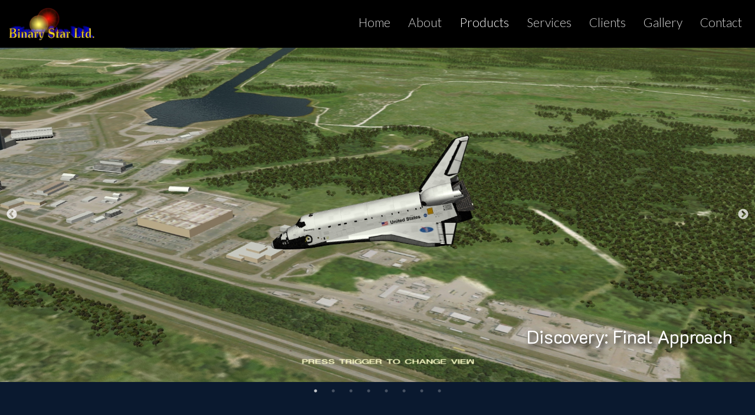

--- FILE ---
content_type: text/html
request_url: http://binarystarltd.com/products_dfa.html
body_size: 2761
content:
<!DOCTYPE html>
<html lang="en">
<head>
  <title>BSL - Discovery: Final Approach</title>
  <meta charset="utf-8">
  <meta name="viewport" content="width=device-width, initial-scale=1">
  <link rel="stylesheet" href="https://maxcdn.bootstrapcdn.com/bootstrap/3.3.7/css/bootstrap.min.css">
  <link rel="stylesheet" href="https://cdnjs.cloudflare.com/ajax/libs/font-awesome/4.7.0/css/font-awesome.min.css">
  <link rel="stylesheet" href="css/main.css">
  <link rel="stylesheet" type="text/css" href="slick/slick.css"/>
  <link rel="stylesheet" type="text/css" href="slick/slick-theme.css"/>
  <link href='https://fonts.googleapis.com/css?family=Lato:300' rel='stylesheet' type='text/css'>
  <link href="https://fonts.googleapis.com/css?family=Roboto+Slab" rel="stylesheet">
  <link href="https://fonts.googleapis.com/css?family=Archivo+Black|K2D:400,800" rel="stylesheet">
  <script src="https://ajax.googleapis.com/ajax/libs/jquery/3.2.1/jquery.min.js"></script>
  <script src="https://maxcdn.bootstrapcdn.com/bootstrap/3.3.7/js/bootstrap.min.js"></script>
  <script src="https://cdnjs.cloudflare.com/ajax/libs/jquery.touchswipe/1.6.4/jquery.touchSwipe.min.js"></script>
  <script src="js/alignSlides.js"></script>
  <!-- <script type="text/javascript" src="//code.jquery.com/jquery-1.11.0.min.js"></script>
  <script type="text/javascript" src="//code.jquery.com/jquery-migrate-1.2.1.min.js"></script>
  <script type="text/javascript" src="slick/slick.min.js"></script> -->
</head>
<body>
  <script>
    $(document).ready(alignSlides, $(window).resize(alignSlides));
  </script>
  <nav class="navbar navbar-inverse navbar-fixed-top" id="nav-container">
    <div class="container-fluid" id="navbar-container">
      <div class="navbar-header">
        <button type="button" class="navbar-toggle" data-toggle="collapse" data-target="#myNavbar">
          <span class="icon-bar"></span>
          <span class="icon-bar"></span>
          <span class="icon-bar"></span>
        </button>
        <a class="navbar-brand" href="index.html"><img src="images/logo.jpg"></a>
      </div>
      <div class="collapse navbar-collapse" id="myNavbar">
        <ul class="nav navbar-nav navbar-right">
          <li class="nav-item"><a href="index.html">Home</a></li>
          <li class="nav-item"><a href="about.html">About</a></li>
          <li class="nav-item dropdown active">
            <a class="nav-link dropdown-toggle" href="products.html">Products</a>
            <ul class="dropdown-menu">
              <li><a class="dropdown-item" href="products_ms3_lunar.html">MS3 Lunar</a></li>
              <li><a class="dropdown-item" href="products_ms3_shuttle.html">MS3 Shuttle</a></li>
              <li><a class="dropdown-item" href="products_dfa.html">Discovery: <br>Final Approach</a></li>
              <li><a class="dropdown-item" href="products_rtc.html">Return to Camelot</a></li>
              <li><a class="dropdown-item" href="products_dwo.html">Guiding Orion</a></li>
              <li><a class="dropdown-item" href="products_a15old.html">Lunar Contact!</a></li>
              <li><a class="dropdown-item" href="products_csm.html">Docking Over Hadley</a></li>
              <li><a class="dropdown-item" href="products_scr.html">Scrambler!</a></li>
              <li><a class="dropdown-item" href="products_dwd.html">Docking With Destiny</a></li>
              <li><a class="dropdown-item" href="products_rms.html">A Call to RMS</a></li>
              <li><a class="dropdown-item" href="products_gem.html">Gemini: Dawn of Rendezvous</a></li>
              <li><a class="dropdown-item" href="products_mars.html">That's the Spirit!</a></li>
              <li><a class="dropdown-item" href="products_ast.html">Asteroid Deflector</a></li>
              <li><a class="dropdown-item" href="products_mmu.html">Capture the Hubble</a></li>
            </ul>
          </li>
          <li class="nav-item"><a href="services.html">Services</a></li>
          <li class="nav-item"><a href="installations.html">Clients</a></li>
          <li class="nav-item"><a href="gallery.html">Gallery</a></li>
          <li class="nav-item"><a href="contact.html">Contact</a></li>
        </ul>
      </div>
    </div>
  </nav>

  <!-- Slider -->
  <div class="conatiner-fluid">
    <div class="container-fluid pics" style="padding: 0;">
      <div class="pic-slide">
        <div class="pic">
          <img src="images/frontb0009-850.jpg">
          <div class="carousel-caption">
            <h2  id="carousel1" style="color: #FFF;">Discovery: Final Approach</h2>
          </div>
        </div>
        <div class="pic">
          <img src="images/frontb0012-850.jpg">
          <div class="carousel-caption">
            <h2 style="color: #FFF">Discovery: Final Approach</h2>
          </div>
        </div>
        <div class="pic">
          <img src="images/frontb0008-850.jpg">
          <div class="carousel-caption">
            <h2 style="color: #FFF">Discovery: Final Approach</h2>
          </div>
        </div>
        <div class="pic">
          <img src="images/frontb0015-850.jpg">
          <div class="carousel-caption">
            <h2 style="color: #FFF">Discovery: Final Approach</h2>
          </div>
        </div>
        <div class="pic">
          <img src="images/frontb0007-850.jpg">
          <div class="carousel-caption">
            <h2 style="color: #FFF">Discovery: Final Approach</h2>
          </div>
        </div>
        <div class="pic">
          <img src="images/frontb0016-850.jpg">
          <div class="carousel-caption">
            <h2 style="color: #FFF">Discovery: Final Approach</h2>
          </div>
        </div>
        <div class="pic">
          <img src="images/frontb0006-850.jpg">
          <div class="carousel-caption">
            <h2 style="color: #FFF">Discovery: Final Approach</h2>
          </div>
        </div>
        <div class="pic">
          <img src="images/frontb0002-850.jpg">
          <div class="carousel-caption">
            <h2 style="color: #FFF">Discovery: Final Approach</h2>
          </div>
        </div>
      </div>

      <script type="text/javascript" src="http://code.jquery.com/jquery-1.11.0.min.js"></script>
      <script type="text/javascript" src="http://code.jquery.com/jquery-migrate-1.2.1.min.js"></script>
      <script type="text/javascript" src="slick/slick.min.js"></script>

      <script type="text/javascript">
        $(document).ready(function(){
          $('.pic-slide').slick({
            dots: true,
            autoplay: true,
            speed: 800,
            autoplaySpeed: 3000,
            pauseOnHover: true,
            pauseOnDotsHover: true,
            appendDots: $('.pic-slide'),
            waitForAnimate: false
          });
          // $('#carousel1').fadeIn(2000);
        });
      </script>
    </div>
  </div>

  <div class="container">
    <h2>Discovery: Final Approach</h2>
    <br>
    <div class="row">
      <div class="col-md-12">
        <p>Invite your guests to share a one-of-a-kind experience through Discovery: Final Approach. Landing the Space Shuttle can be quite a challenge - this is no ordinary airplane, after all - so choose your skill level and get ready for an exciting ride! For many years our most popular title, Discovery offers an exhilarating, hands-on simulation of the final minutes of landing a Shuttle, with high-resolution visual and audio effects that immerse the "pilot" in the astronaut adventure!</p>
      </div>
    </div>
  </div>

  <div class="container">
    <div class="row">
      <div class="col-sm-6">
        <h3>Computer Configuration</h3>
        <br>
        <p><i>Discovery: Final Approach</i> requires one computer and two-button joystick to our specifications, and one 1920x1080 resolution monitor. The optional "glass cockpit" instrument panel screen is available at no additional cost, but requires an additional monitor which may be plugged into the second slot on the graphics card. <a href="General Computers Specs 2014.pdf">Get Detailed System Requirements...</a></p>
      </div>
      <div class="col-sm-6">
        <h3>Sample Video</h3>
        <br>
        <video id="vid" controls>
          <source src="videos/dfa_new.mp4" type="video/mp4">
        </video>
      </div>
    </div>
  </div>

  <footer class="container-fluid text-center">
    <div class="row">
      <div class="col-sm-4">
        <h3>Contact us</h3>
        <br>
        <p>540-208-2464 | bsl@binarystarltd.com</p>
      </div>
      <div class="col-sm-4">
        <br><br>
        <p style="font-size: 100%;">&copy; 2025 Binary Star Ltd. <span style="color:rgb(132, 134, 136)">&nbsp All Rights Reserved.</span></p>
      </div>
      <div class="col-sm-4">
        <img src="images/logo.jpg" class="icon">
      </div>
    </div>
  </footer>

</body>

</html>


--- FILE ---
content_type: text/css
request_url: http://binarystarltd.com/css/main.css
body_size: 2313
content:
html {
  font-family: "Lato", sans-serif;
}
body {
  background-color: #0A192F;
  padding-top: 65px;
  font-family: "Lato", sans-serif;
  padding: 45px 0 0 0;
  /* padding: 0; */
}
span {
  color: rgb(233, 233, 161);
}
.navbar {
  margin-bottom: 0;
  border-radius: 0;
  background-color: #000;
  color: #FFF;
  padding: 1% 0;
  font-size: 1.5em;
  border: 0;
  z-index: 2000;
}
#navbar-container {
  padding-right: 3vh;
}
.navbar-brand {
  float: left;
  min-height: 55px;
  padding: 0 15px;
}
.navbar-brand img {
  max-height: 55px;
}
.navbar-inverse .navbar-nav .active a, .navbar-inverse .navbar-nav .active a:focus, .navbar-inverse .navbar-nav .active a:hover {
  color: #FFF;
  background-color: #000;
}
.navbar-inverse .navbar-nav li a {
  color: #D5D5D5;
}
.dropdown:hover .dropdown-menu {
  display: block;
  background-color: #000;
  right: auto;
  left: 0;
  font-size: 80%;
}
.dropdown:hover .dropdown-menu .dropdown-item {
  color: #FFF;
  background-color: #000;
}
.dropdown:hover .dropdown-menu .dropdown-item:hover {
  background-color: #000;
  font-size: 105%;
  font-weight: bold;
}
.carousel img {
  width: 100%;
}
.carousel-caption {
  max-width: 100%;
  width: 100%;
  left: 0;
  padding-left: 3vw;
  /* text-shadow: -1px 0 blue, 0 1px blue, 1px 0 blue, 0 -1px blue; */
  text-shadow: 4px 4px 8px #000000;
  z-index: 1200;
}
.carousel-caption h3 {
  /* font-family: 'Roboto Slab', serif; */
  /* font-family: 'Archivo Black', sans-serif; */
  font-family: 'K2D', sans-serif;
  font-weight: 900;
  color: rgb(17, 138, 185);
  /* text-shadow: 2px 2px 4px #000000; */
  text-shadow: 2px 2px 4px #000000;
  float: left;
  padding-top: 5vw;
}
.carousel-caption h2 {
  /* font-family: 'Roboto Slab', serif; */
  /* font-family: 'Archivo Black', sans-serif; */
  font-family: 'K2D', sans-serif;
  float: right;
  padding-right: 3vw;
  bottom: 0;
}
.carousel-caption h1 {
  /* font-family: 'Roboto Slab', serif; */
  /* font-family: 'Archivo Black', sans-serif; */
  font-family: 'K2D', sans-serif;
  font-weight: 700;
  text-align: left;
  position: absolute;
}
.main {
  position: absolute;
  top: 10%;
}
.video-caption {
  background-color: #0A3750;
  margin: 0;
  width: 100%;
  border-radius: 5px;
  max-height: 100%;
}
.video-caption p {
  text-align: center;
  margin-bottom: 5px;
  margin-top: 5px;
}
.video-caption a:hover {
  text-decoration: underline;
  text-decoration-color: white;
}
.btn {
  font-size: 1.3em;
  color: #FFF;
  padding: 12px 22px;
  background: #0A192F;
  border: 2px solid #FFF;
  align-items: center;
}
.btn:hover {
  /* color: #D5D5D5; */
  color: white;
  transform:scale(1.05,1.05);
  -webkit-transform:scale(1.05,1.05);
  -moz-transform:scale(1.05,1.05);
}
.btn a{
  text-decoration: none;
  color: #FFF;
}
.btn:focus {
  color: white;
}
.container {
  margin: 4% auto;
}
#icon {
  max-width: 200px;
  margin: 1% auto;
}
#banner h4:hover {
  text-decoration: underline;
}
#banner button {
  font-weight: bold;
  color: black;
}
.anchor::before {
  display: block;
  position: relative;
  top: -250px;
  visibility: hidden;
}
footer {
  width: 100%;
  background-color: #000;
  padding: 3%;
  color: #FFF;
  z-index: 900;
}
footer .row .col-sm-4 h3 {
  font-size: 1.7em;
}
#noscroll {
  position: absolute;
  bottom: 0;
}
.fa {
  padding: 15px;
  font-size: 30px;
  color: #FFF;
}
.fa:hover {
  color: #D5D5D5;
  text-decoration: none;
}
.panel > .panel-heading {
  background-image: none;
  background-color: #242424;
  color: white;
}
.panel-group .panel-default .panel-heading .panel-title a {
  text-decoration: none;
  font-size: 140%;
}
.panel-group .panel-default .panel-heading .panel-title:hover {
  text-decoration: underline;
}
.panel > .panel-collapse ul li {
  background-color: #323232;
  color: #FFF;
}
#panel {
  display:block;
  width:100%;
}
.news-slide p, .news-slide h4 {
  padding: 2vh;
}
.news-slide>.slick-prev {
  left: -0.8vh;
  z-index: 1;
}
.news-slide>.slick-next {
  right: -0.8vh;
  z-index: 1;
}
.pic img {
  text-align: center;
  margin: auto;
  padding: 0;
}
.pic .carousel-caption {
  font-family: 'Roboto Slab', serif;
}
.fade {
  margin: 0;
  width: 100%;
}
.fade>.slick-prev {
  left: 10px;
  z-index: 10;
}
.fade>.slick-next {
  right: 10px;
  z-index: 10;
}
.pic-slide {
  margin: 0;
  width: 100%;
}
.slick-slide {
  outline: none;
  position: relative;
}
.slick-slide, .slick-track, .slick-list, .slick-slide-fade {
  position: relative;
}
.slick-slide img {width: 100%;}
.slick-dots li button::before {
  color: #fff !important
}
.pic-slide>.slick-prev {
  left: 10px;
  z-index: 1;
}
.pic-slide>.slick-next {
  right: 10px;
  z-index: 1;
}
.slick-dots {
  z-index: 1300;
}
.logo-slide .pic {
  padding: 10px;
}
.logo-slide .pic a img {
  width: 65%;
  border: 0;
}
/* Puts dots on top of images */
/* .pic-slide > .slick-dots {
  bottom: 10px;
  z-index: 1200;
} */
#vid {
  width: 100%;
}
.panel-heading a:before {
  font-family: 'Glyphicons Halflings';
  content: "\e114";
  float: right;
  color: white;
}
.panel-heading.active a:before {
  content: "\e113"
}
.clients p {
  text-align: center;
}
hr {
  width: 75%;
}
h1 {
  font-size: 4.5em;
  color: gold;
  text-align: center;
  text-shadow: 2px 2px 4px #000000;
}
h2 {
  color: #FFF;
  font-size: 3em;
  text-align: center;
}
h3 {
  color: #FFF;
  font-size: 2.5em;
  text-align: center;
}
h4 {
  color: #FFF;
  font-size: 2.0em;
  text-align: center;
}
p, label {
  color: #FFF;
  font-size: 1.3em;
  text-align: justify;
}
footer p {
  text-align: center;
}
.contact-list p {
  text-align: center;
}
.caption p{
  text-align: center;
}
@media (max-width: 1400px) {
  .fa {
    font-size: 20px;
    padding: 10px;
  }
  .main {
    top: 20%;
    transform: translateY(-10%);
  }
  #noscroll {
    position: relative;
  }
  #scroll {
    position: absolute;
  }
  .btn {
    font-size: 1.25em;
  }
  h1 {
    font-size: 2.5em;
  }
  h2 {
    font-size: 2.2em;
  }
  h3 {
    font-size: 2.1em;
  }
  h4 {
    font-size: 2.0em;
  }
  p {
    font-size: 1.7em;
  }
}
@media (max-width: 900px) {
  .fa {
    font-size: 20px;
    padding: 10px;
  }
  .main {
    top: 20%;
    transform: translateY(-10%);
  }
  #noscroll {
    position: relative;
  }
  .btn {
    font-size: 1.25em;
  }
  h1 {
    font-size: 1.7em;
  }
  h2 {
    font-size: 1.4em;
  }
  h3 {
    font-size: 1.3em;
  }
  h4 {
    font-size: 1.2em;
  }
  p {
    font-size: 1.1em;
  }
}
@media (max-width: 600px) {
  .main {
    top: 10%;
  }
  .dropdown:hover .dropdown:active .dropdown-menu {
    display: block;
    background-color: #000;
    right: auto;
    left: 0;
    font-size: 80%;
  }
  #icon {
    max-width: 150px;
  }
  #noscroll {
    position: relative;
  }
  .btn {
    font-size: 1.1em;
  }
  h1 {
    font-size: 1.2em;
  }
  h2 {
    font-size: 1.7em;
  }
  h3 {
    font-size: 1.5em;
  }
  h4 {
    font-size: 1.3em;
  }
  p {
    font-size: 1.1em;
  }
  .carousel-caption h3 {
    font-size: 1.0em;
    padding-top: 1vw;
  }
  .carousel-caption h2 {
    font-size: 1.2em;
    margin-bottom: 0;
    bottom: 30%;
  }
  .carousel-caption h1 {
    font-size: 1.3em;
    margin-top: 0;
  }
  .sub-caption {
    padding: 0;
  }
  #banner h4 {
    font-size: 0.7em;
  }
  #banner button {
    font-size: 0.7em;
  }
}
@media (max-height: 600px) {
  #noscroll {
    position: relative;
  }
}
@media (max-height: 900px) {
  #noscroll {
    position: relative;
  }
}


--- FILE ---
content_type: application/javascript
request_url: http://binarystarltd.com/js/alignSlides.js
body_size: 314
content:
// properly aligns main slideshows to be directly 
// under the navbar at all times
function alignSlides() {
  $('body').css("padding", (0).toString());
  var height = $('#nav-container').outerHeight(true);
  $('.pics').css("padding-top", (height).toString() + 'px');
}